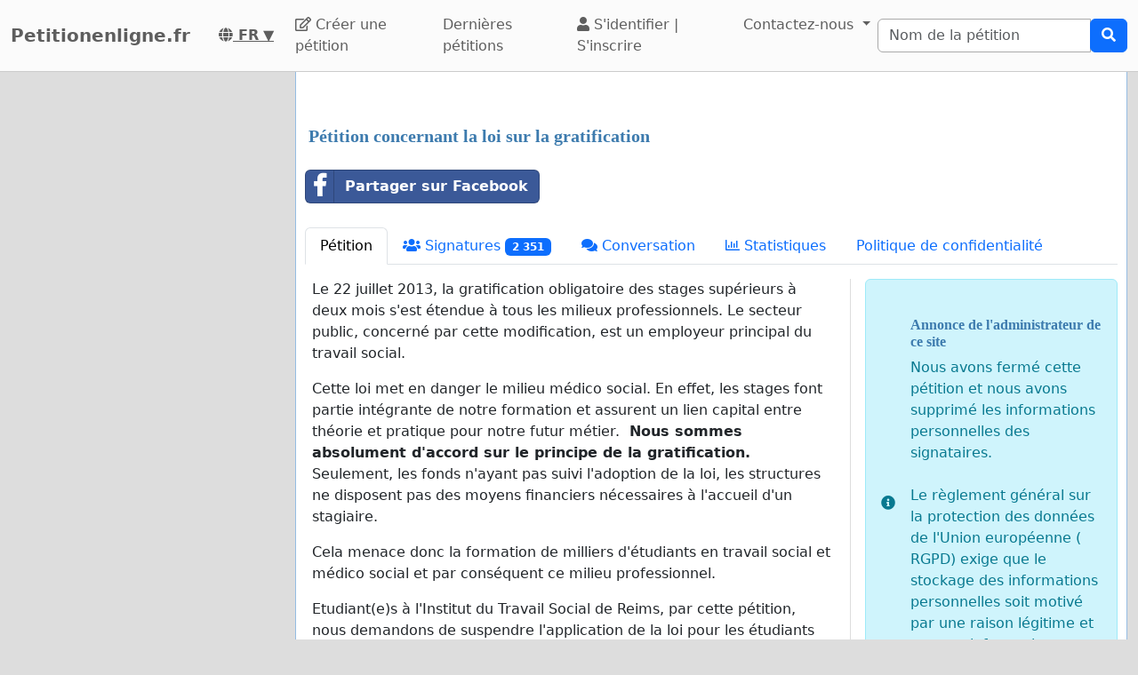

--- FILE ---
content_type: text/html; charset=utf-8
request_url: https://www.google.com/recaptcha/api2/aframe
body_size: 269
content:
<!DOCTYPE HTML><html><head><meta http-equiv="content-type" content="text/html; charset=UTF-8"></head><body><script nonce="V6KnYb7_W1QRWZiWX7LM7Q">/** Anti-fraud and anti-abuse applications only. See google.com/recaptcha */ try{var clients={'sodar':'https://pagead2.googlesyndication.com/pagead/sodar?'};window.addEventListener("message",function(a){try{if(a.source===window.parent){var b=JSON.parse(a.data);var c=clients[b['id']];if(c){var d=document.createElement('img');d.src=c+b['params']+'&rc='+(localStorage.getItem("rc::a")?sessionStorage.getItem("rc::b"):"");window.document.body.appendChild(d);sessionStorage.setItem("rc::e",parseInt(sessionStorage.getItem("rc::e")||0)+1);localStorage.setItem("rc::h",'1763744078239');}}}catch(b){}});window.parent.postMessage("_grecaptcha_ready", "*");}catch(b){}</script></body></html>